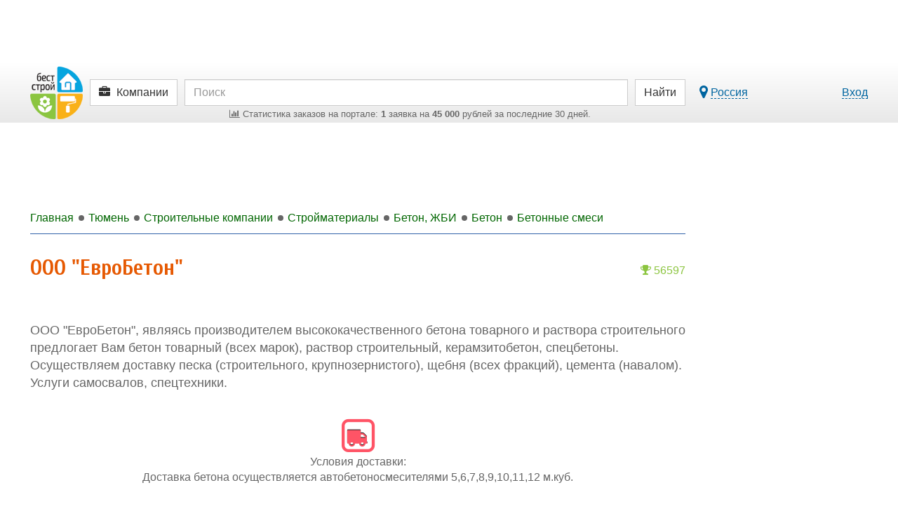

--- FILE ---
content_type: text/html; charset=UTF-8
request_url: https://tyumen.best-stroy.ru/kompaniya_ooo-evrobeton_15235
body_size: 11213
content:
<!DOCTYPE html>
<html lang="ru">
<head>
<title>ООО "ЕвроБетон", Тюмень</title>
<meta charset="utf-8">
<meta http-equiv="X-UA-Compatible" content="IE=edge">

<meta name="viewport" content="width=device-width, initial-scale=1, maximum-scale=1, minimum-scale=1, user-scalable=no">
<meta name="csrf-token" content="CLt2mIkIVZXtzUaJOvG0QcwA19I5mLs42fKKefoT">
<meta name="description" content="Производство и реализация бетона товарного, раствора строительного всех марок">

<link href="https://best-stroy.ru/css/app.css?1589204644" rel="stylesheet" type="text/css">

<link rel="apple-touch-icon" sizes="180x180" href="/apple-touch-icon.png">
<link rel="icon" type="image/png" sizes="32x32" href="/favicon-32x32.png">
<link rel="icon" type="image/png" sizes="16x16" href="/favicon-16x16.png">
<link rel="manifest" href="/manifest.json">
<link rel="mask-icon" href="/safari-pinned-tab.svg" color="#5bbad5">
<meta name="msapplication-TileColor" content="#da532c">
<meta name="msapplication-TileImage" content="/mstile-144x144.png">
<meta name="theme-color" content="#ffffff">
<meta property="og:url" content="https://tyumen.best-stroy.ru/kompaniya_ooo-evrobeton_15235" />
<meta property="og:title" content="ООО &quot;ЕвроБетон&quot;" />
<meta property="og:type" content="website" />
<meta property="og:image" content="https://best-stroy.ru/img/preview-lg.jpg" />
<meta property="og:site_name" content="БЕСТ-СТРОЙ.РУ" />
<script async src=https://yandex.ru/ads/system/header-bidding.js></script>
<script type="text/javascript" src=https://ads.digitalcaramel.com/js/best-stroy.ru.js></script>
<script>window.yaContextCb = window.yaContextCb || []</script>
<script src=https://yandex.ru/ads/system/context.js async></script>
</head>

<body itemscope itemtype="http://schema.org/WebPage" class="companies-page">


<div id="vk_api_transport"></div>
<div id="fb-root"></div>


<div class="limit-width">
    <div class="top_wrapper">
        
        <div style="width:728px;height:90px;" class="js-bs_slots" data-id="69" id="bs_slot_id69"></div>
    </div>
</div>

<nav class="header">
    <div id="header-fixed" class="header-fixed">
        <div class="limit-width">
            <div class="header-top">
                <form action="https://best-stroy.ru/search" class="row" role="search" itemprop="potentialAction" itemscope itemtype="http://schema.org/SearchAction">
                    <meta itemprop="target" content="https://best-stroy.ru/search?s={s}">

                    <div class="header-logo">
                        <a href="https://best-stroy.ru" title="Главная">
                            <img src="https://best-stroy.ru/img/logo.png" width="75" height="75" alt="БЕСТ-СТРОЙ.РУ">
                        </a>
                    </div>

                    <div class="menu">
                                                <a href="#header-menu" class="btn btn-default js-modal menu">
                                                            <i class="fa fa-briefcase"></i>

                                <span class="hidden-xs">Компании</span>
                                <input type="hidden" name="w" value="companies">
                                                    </a>
                    </div>

                    <div class="header-search">
                        <input type="text" name="s" value="" class="form-control" placeholder="Поиск" itemprop="query-input" required>

                        <div class="orders-stat visible-lg">
                            <a href="https://tyumen.best-stroy.ru/tovary-i-uslugi"><span><i class="fa fa-bar-chart"></i> ﻿Статистика заказов на портале: <b>1</b> заявка на <b>45 000</b> рублей за последние 30 дней.
</span></a>
                        </div>

                        <div class="orders-stat visible-md">
                            <a href="https://tyumen.best-stroy.ru/tovary-i-uslugi"><span><i class="fa fa-bar-chart"></i> ﻿<b>1</b> заявка на <b>45 000</b> р. за 30 дн.
</span></a>
                        </div>
                    </div>

                    <div class="header-submit">
                        <button type="submit" class="btn btn-default"><span class="visible-xs"><i class="fa fa-search"></i></span><span class="hidden-xs">Найти</span></button>
                    </div>
                                        <div class="header-link">
                        <div class="pull-left hidden-xs">
                            <a href="#region-modal" class="js-modal js-city-link-region" data-choosed="russia">
                                <i class="fa fa-lg fa-map-marker"></i> <span class="with-action js-region-choosed">Россия</span>
                            </a>
                        </div>

                        <a href="https://best-stroy.ru/users/login" class="js-modal with-action" title="Авторизация">Вход</a>
                    </div>
                                    </form>

                <div class="orders-stat-mobile text-center visible-xs">
                    <a href="https://tyumen.best-stroy.ru/tovary-i-uslugi">
                        <span><i class="fa fa-bar-chart"></i> ﻿<b>1</b> заявка на <b>45 000</b> р. за 30 дн.
</span>
                    </a>
                </div>
            </div>

            <div id="branding"></div>

          </div>
    </div>

    </nav>



<div class="wrapper">
    <div id="container" class="js-fixed-container">
        
        <main role="main">
            <div id="content">

                <div class="banners top">
    <div id="bs_s_slot_id1" data-id="1" class="js-bs_s_slots sponsor" style="height:90px">
        
        
        
        
        <div id="adfox_162072137453178833"></div>
    </div>
</div>


                <div class="breadcrumbs" itemscope itemtype="http://schema.org/BreadcrumbList">
                        <a class="js-menu-ellipsis" data-fa-icon="fa-home" href="https://best-stroy.ru" itemprop="itemListElement" itemscope itemtype="http://schema.org/ListItem">
                <span itemprop="name">Главная</span>
                <meta itemprop="position" content="1" />
                <link itemprop="item" itemtype="http://schema.org/Thing" href="https://best-stroy.ru" />
            </a>
                                <a class="js-menu-ellipsis" data-fa-icon="fa-level-up fa-rotate-90" href="https://tyumen.best-stroy.ru" itemprop="itemListElement" itemscope itemtype="http://schema.org/ListItem">
                <span itemprop="name">Тюмень</span>
                <meta itemprop="position" content="2" />
                <link itemprop="item" itemtype="http://schema.org/Thing" href="https://tyumen.best-stroy.ru" />
            </a>
                                <a class="js-menu-ellipsis" data-fa-icon="fa-level-up fa-rotate-90" href="https://tyumen.best-stroy.ru/katalog" itemprop="itemListElement" itemscope itemtype="http://schema.org/ListItem">
                <span itemprop="name">Строительные компании</span>
                <meta itemprop="position" content="3" />
                <link itemprop="item" itemtype="http://schema.org/Thing" href="https://tyumen.best-stroy.ru/katalog" />
            </a>
                                <a class="js-menu-ellipsis" data-fa-icon="fa-level-up fa-rotate-90" href="https://tyumen.best-stroy.ru/kompanii_stroymaterialy" itemprop="itemListElement" itemscope itemtype="http://schema.org/ListItem">
                <span itemprop="name">Стройматериалы</span>
                <meta itemprop="position" content="4" />
                <link itemprop="item" itemtype="http://schema.org/Thing" href="https://tyumen.best-stroy.ru/kompanii_stroymaterialy" />
            </a>
                                <a class="js-menu-ellipsis" data-fa-icon="fa-level-up fa-rotate-90" href="https://tyumen.best-stroy.ru/kompanii_beton-zhbi" itemprop="itemListElement" itemscope itemtype="http://schema.org/ListItem">
                <span itemprop="name">Бетон, ЖБИ</span>
                <meta itemprop="position" content="5" />
                <link itemprop="item" itemtype="http://schema.org/Thing" href="https://tyumen.best-stroy.ru/kompanii_beton-zhbi" />
            </a>
                                <a class="js-menu-ellipsis" data-fa-icon="fa-level-up fa-rotate-90" href="https://tyumen.best-stroy.ru/kompanii_beton" itemprop="itemListElement" itemscope itemtype="http://schema.org/ListItem">
                <span itemprop="name">Бетон</span>
                <meta itemprop="position" content="6" />
                <link itemprop="item" itemtype="http://schema.org/Thing" href="https://tyumen.best-stroy.ru/kompanii_beton" />
            </a>
                                <a class="js-menu-ellipsis" data-fa-icon="fa-level-up fa-rotate-90" href="https://tyumen.best-stroy.ru/kompanii_betonnye-smesi" itemprop="itemListElement" itemscope itemtype="http://schema.org/ListItem">
                <span itemprop="name">Бетонные смеси</span>
                <meta itemprop="position" content="7" />
                <link itemprop="item" itemtype="http://schema.org/Thing" href="https://tyumen.best-stroy.ru/kompanii_betonnye-smesi" />
            </a>
            
                </div>

                
<article itemscope itemtype="http://schema.org/LocalBusiness" class="companies-item">
    <header>
        <a href="#company-position" class="js-modal item-top top1000plus"><i class="fa fa-trophy"></i> 56597</a>
        
        <h1 itemprop="name">
            
            ООО &quot;ЕвроБетон&quot;
        </h1>

        
        <link itemprop="mainEntityOfPage" href="https://tyumen.best-stroy.ru/kompaniya_ooo-evrobeton_15235">

        <div itemprop="image" itemscope itemtype="http://schema.org/ImageObject" style="display:none">
            <link itemprop="contentUrl" href="https://best-stroy.ru/img/preview-lg.jpg">
            <link itemprop="url" href="https://best-stroy.ru/img/preview-lg.jpg">
            <meta itemprop="width" content="1000">
            <meta itemprop="height" content="417">
        </div>
        <meta itemprop="address" content="ул. Червишевский тракт, 37">
        <meta itemprop="telephone" content="+7 (3452) 900909">
                <meta itemprop="additionalType" content="Бетонные смеси">
                
        
        
    </header>

                                
            <div class="item-text" itemprop="description">
        ООО "ЕвроБетон", являясь производителем высококачественного бетона товарного и раствора строительного предлогает Вам бетон товарный (всех марок), раствор строительный, керамзитобетон, спецбетоны. <br />
Осуществляем доставку песка (строительного, крупнозернистого), щебня (всех фракций), цемента (навалом). Услуги самосвалов, спецтехники.
    </div>

    <div class="companies-icons">
        <div class="items-first">
            <div class="items-icons">
                <ul class="list-inline col-qt-1">

                    
                    
                                        <li class="fa-stack items-icon-transfer" title="Условия доставки: Доставка бетона осуществляется автобетоносмесителями 5,6,7,8,9,10,11,12 м.куб.">
                        <div class="icons-wrapper">
                            <i class="fa fa-square-o fa-stack-2x"></i>
                            <i class="fa fa-truck fa-flip-horizontal fa-stack-1x"></i>
                        </div>
                        <div class="icons-caption-full">
                            <span>Условия доставки:</span>
                            <span>Доставка бетона осуществляется автобетоносмесителями 5,6,7,8,9,10,11,12 м.куб.</span>
                        </div>
                    </li>
                    
                    
                </ul>
            </div>
        </div>
    </div>
    
                <ins class="adsbygoogle" style="display:block; text-align:center; margin-top:35px;" data-ad-layout="in-article" data-ad-format="fluid" data-ad-client="ca-pub-8306438796578907" data-ad-slot="7378471659"></ins>
    
        
    
    
    <section class="companies-contacts">
        <h2>Контакты
                             и схема проезда
                    </h2>

        <div class="map-wrapper">
        <div class="map-contacts-close" data-status="visible" onclick="mapHideShow(this)"><i class="fa fa-2x fa-angle-left"></i></div>
        <div class="map-contacts-container">
    
    <div class="company-name h2"><a href="https://tyumen.best-stroy.ru/kompaniya_ooo-evrobeton_15235">ООО &quot;ЕвроБетон&quot;</a></div>

    
            <p class="text-center">
            <span class="btn btn-info items-phone js-phone js-click-counter" data-page="companies" data-id="15235" data-name="show-phone" title="Показать телефон">
                <i class="fa fa-phone"></i>
                <span class="items-phone-partial"><span>+7 (3452) 90XXXX</span></span>
            </span>

            <span style="display:none">
                <a class="btn btn-info js-click-counter items-phone" href="tel:+73452900909" target="_blank" rel="noopener nofollow" title="Нажмите, чтобы позвонить" data-page="companies" data-id="15235" data-name="phone"><i class="fa fa-phone faa-tada animated active"></i> <span class="items-phone-partial">+7 (3452) 900909</span></a>
            </span>
        </p>
    
    
     
        <p class="items-contact faa-parent animated-hover"><i class="fa fa-envelope-o fa-lg faa-pulse items-contact-icon"></i> <a href="/cdn-cgi/l/email-protection#086d6a6d7c6766483f3a267a7d" target="_blank" rel="noopener nofollow" title="Отправить сообщение" class="js-click-counter" data-page="companies" data-id="15235" data-name="email"><span class="__cf_email__" data-cfemail="98fdfafdecf7f6d8afaab6eaed">[email&#160;protected]</span></a></p>
    
    
            <p class="items-contact faa-parent animated-hover">
            <i class="fa fa-map-marker fa-lg faa-pulse items-contact-icon"></i> Тюмень, ул. Червишевский тракт, 37

                    </p>
    
            </div>
        <div id="map15235" class="map"></div>
    </div>
    
      </section>

    

    <footer class="clearfix">
        <section class="item-vote">
            <div class="vote js-vote">
    <div class="h2 js-vote-title">
            Оцените эту компанию:
        </div>

    <div class="js-vote-rating vote-rating" data-url="https://best-stroy.ru/companies/15235/vote">
            <i title="Очень плохо" data-value="1"></i>
            <i title="Плохо" data-value="2"></i>
            <i title="Средне" data-value="3"></i>
            <i title="Хорошо" data-value="4"></i>
            <i title="Очень хорошо" data-value="5"></i>
        </div>
    <div class="vote-info" title="Общая оценка / количество голосов">
        <strong class="js-vote-value">0</strong> / <span class="js-vote-count">0</span>
    </div>
</div>

          </section>
    </footer>
</article>


                <div class="yandex-bottom">
                    <div class="hidden-xxs hidden-xs hidden-sm">
                        <div class="js-ad-wrapper"><div id="yandex_rtb_R-A-13900-5" style="display:inline-block"></div></div>
                    </div>
                    <div class="hidden-md hidden-lg">
                        <div class="js-ad-wrapper"><div id="yandex_rtb_R-A-13900-22" style="display:inline-block"></div></div>
                    </div>
                </div>
            </div>
        </main>

        <aside role="complementary" class="js-fixed-wrapper">

    
    <div class="banners">
        

        <div><div style="width:240px;height:400px;" class="js-bs_slots" data-id="91" id="bs_slot_id91"></div></div>

        <div><div style="width:240px;height:400px;" class="js-bs_slots" data-id="92" id="bs_slot_id92"></div></div>



        
            
            
            
        


    </div>

    <div id="fixed">
        <div class="subscribe" itemscope itemtype="http://schema.org/Organization">
                        <link itemprop="url" href="https://tyumen.best-stroy.ru">
            <link itemprop="logo" href="https://best-stroy.ru/img/logo-200.jpg">

            <div class="subscribe-title">Присоединяйтесь в соцсетях!</div>

            <a itemprop="sameAs" href="https://vk.com/beststroy" rel="nofollow" target="_blank" class="btn btn-block btn-vkontakte"><i class="fa fa-vk"></i> Вконтакте</a>
            <a itemprop="sameAs" href="https://ok.ru/beststroy" rel="nofollow" target="_blank" class="btn btn-block btn-odnoklassniki"><i class="fa fa-odnoklassniki"></i> Одноклассники</a>
            <a itemprop="sameAs" href="https://t.me/beststroyru" rel="nofollow" target="_blank" class="btn btn-block btn-telegram"><i class="fa fa-paper-plane"></i> Telegram</a>
            <a itemprop="sameAs" href="https://ru.pinterest.com/beststroy/" rel="nofollow" target="_blank" class="btn btn-block btn-pinterest"><i class="fa fa-pinterest"></i> Pinterest</a>
            <a href="https://zen.yandex.ru/best-stroy.ru" rel="nofollow" target="_blank" class="btn btn-block btn-zen"><img src="https://best-stroy.ru/img/social/zen.png" alt="Yandex.Дзен" width="25" height="25"> Яндекс.Дзен</a>
            <a itemprop="sameAs" href="https://www.youtube.com/channel/UCXm2uzzNcOJOQUF72RYJNKw" rel="nofollow" target="_blank" class="btn btn-block btn-youtube"><i class="fa fa-youtube"></i> Youtube</a>
        </div>

                            <div><script data-cfasync="false" src="/cdn-cgi/scripts/5c5dd728/cloudflare-static/email-decode.min.js"></script><script type="text/javascript">
<!--
var _acic={dataProvider:10};(function(){var e=document.createElement("script");e.type="text/javascript";e.async=true;e.src="https://www.acint.net/aci.js";var t=document.getElementsByTagName("script")[0];t.parentNode.insertBefore(e,t)})()
//-->
</script></div>
        
        
        <div><div class="js-ad-wrapper"><div id="yandex_rtb_R-A-13900-2" style="display:inline-block;width:240px"></div></div></div>

        
        <div>
                        <ins class="adsbygoogle"
                 style="display:block"
                 data-ad-client="ca-pub-8306438796578907"
                 data-ad-slot="8978493783"
                 data-ad-format="auto"
                 data-full-width-responsive="true"></ins>
        </div>
    </div>

</aside>
    </div>

    <footer role="contentinfo" class="footer">
    <div class="col-qt-footer">
        <div class="links">
            <div class="h2">Для потребителей</div>
            <ul>
                <li><a href="https://tyumen.best-stroy.ru/tovary-i-uslugi">Найти товары и услуги</a></li>
                <li><a href="https://tyumen.best-stroy.ru/katalog">Поискать хорошую компанию</a></li>
                <li><a href="https://best-stroy.ru/statji">Прочитать полезные статьи</a></li>
                <li><a href="https://best-stroy.ru/expos">Посетить ближайшую выставку</a></li>
 
            </ul>

            <div class="social-list">
    <div class="social-group col-qt-666">
        <div><a target="_blank" href="https://vk.com/beststroy" rel="nofollow"><img src="https://best-stroy.ru/img/social/vk.png" width="100" height="100" alt="vk.com"></a></div>
        <div><a target="_blank" href="https://ok.ru/beststroy" rel="nofollow"><img src="https://best-stroy.ru/img/social/ok.png" width="100" height="100" alt="ok.ru"></a></div>
        <div><a target="_blank" href="https://t.me/beststroyru" rel="nofollow"><img src="https://best-stroy.ru/img/social/telega.png" width="100" height="100" alt="t.me"></a></div>
        <div><a target="_blank" href="https://ru.pinterest.com/beststroy/" rel="nofollow"><img src="https://best-stroy.ru/img/social/pt.png" width="100" height="100" alt="pinterest.com"></a></div>
        <div><a target="_blank" href="https://zen.yandex.ru/best-stroy.ru" rel="nofollow"><img src="https://best-stroy.ru/img/social/zen.png" width="100" height="100" alt="zen.yandex.ru"></a></div>
    </div>
</div>
        </div>
        <div class="links">
            <div class="h2">Для продавцов</div>
            <ul>
                <li><a href="https://best-stroy.ru/companies/create">Зарегистрировать компанию</a></li>
                <li><a href="https://best-stroy.ru/companies/create">Добавить товары и услуги</a></li>
                <li><a href="https://best-stroy.ru/companies/create">Разместить спецпредложение</a></li>
                <li><a href="https://best-stroy.ru/companies/create">Опубликовать новость компании</a></li>
                <li><a href="https://best-stroy.ru/expos/create">Принять участие в выставке</a></li>
                <li><a href="https://best-stroy.ru/forum">Дать профессиональные ответы</a></li>
                <li><a href="https://best-stroy.ru/ads" class="ads"><span>Разместить рекламу</span> на портале</a></li>
            </ul>
        </div>
        <div class="info">
            <div class="h2">&copy; &laquo;Бест-строй.ру&raquo;, 2004-2026</div>
            <p>Строительный портал с 2004 года.</p>
            <p>Руководитель проекта: Андрей Шпак</p>
            <p>E-mail: <a href="/cdn-cgi/l/email-protection#2e474048416e4c4b5d5a035d5a5c4157005c5b"><span class="__cf_email__" data-cfemail="c2abaca4ad82a0a7b1b6efb1b6b0adbbecb0b7">[email&#160;protected]</span></a></p>
            <p>Разработка портала - <a href="https://beststudio.ru" rel="nofollow">BestStudio.ru</a></p>

            <div class="stat">

                <div class="buttons_counter">

                    <!-- Top100 (Kraken) Widget -->
                    <span id="top100_widget"></span>
                    <!-- END Top100 (Kraken) Widget -->

                    <!-- Rating@Mail.ru logo -->
                    <a href="http://top.mail.ru/jump?from=936414" rel="nofollow">
                    <img src="//top-fwz1.mail.ru/counter?id=936414;t=317;l=1"
                    style="border:0;" height="15" width="88" alt="Рейтинг@Mail.ru" /></a>
                    <!-- //Rating@Mail.ru logo -->

                </div>
                <div class="buttons_counter">

                    <a href="http://www.yandex.ru/cy?base=0&amp;host=best-stroy.ru" target="_blank" rel="nofollow"><img src="https://www.yandex.ru/cycounter?best-stroy.ru" width="88" height="31" alt="Яндекс цитирования" /></a>

                    <!--LiveInternet counter--><script data-cfasync="false" src="/cdn-cgi/scripts/5c5dd728/cloudflare-static/email-decode.min.js"></script><script type="text/javascript"><!--
                    document.write("<a href='//www.liveinternet.ru/click' "+
                    "target=_blank><img src='//counter.yadro.ru/hit?t24.11;r"+
                    escape(document.referrer)+((typeof(screen)=="undefined")?"":
                    ";s"+screen.width+"*"+screen.height+"*"+(screen.colorDepth?
                    screen.colorDepth:screen.pixelDepth))+";u"+escape(document.URL)+
                    ";"+Math.random()+
                    "' alt='' title='LiveInternet: показано число посетителей за"+
                    " сегодня' "+
                    "border='0' width='88' height='15'><\/a>")
                    //--></script><!--/LiveInternet-->

                </div>
                <div class="clearfix"></div>
            </div>

        </div>
    </div>
</footer>
</div>

<div id="mobisway_ad_baner1"></div>


<div id="back-top"><i class="fa fa-chevron-up"></i></div>

<div class="fixed-bottom">
    <div class="js-ad-wrapper"><div id="yandex_rtb_R-A-13900-6" style="display:inline-block"></div></div>
</div>

<div id="company-position" class="item-text" title="Позиция в каталоге Компаний Бест-строй.ру" style="display:none;max-width:430px">
            <div class="block-top top1000plus"><i class="fa fa-trophy"></i> 56597</div>

            <p>На позицию влияют несколько факторов:</p>
            <ol style="padding-left:2em">
                <li>
                    Приоритет подключения <a href="https://best-stroy.ru/ads">одного из тарифов</a>.
                    <div class="text-muted">Тарифы &laquo;Базовый&raquo;, &laquo;Оптимальный&raquo; и &laquo;Выгодный&raquo; дают приоритет размещения в каталоге.</div>
                </li>
                <li>
                    Учёт посетителей сайта компании с помощью
                                        нашего счётчика.
                                        <div class="text-muted">Чем выше посещаемость сайта компании относительно других сайтов, тем выше компания в каталоге.</div>
                </li>
                <li>
                    Актуальность информации о компании и её предложениях.
                    <div class="text-muted">Мы поощряем компании, которые следят за актуальностью ассортимента и цен на свои товары и услуги.</div>
                </li>
            </ol>

            <div class="js-buttons-stick buttons-stick">
                <div class="buttons">
                    <button type="button" class="btn btn-default js-modal" data-action="close">Закрыть</button>
                </div>
            </div>
        </div>
        
    <div id="region-modal" style="display:none" data-title="Выберите город">
    <div class="progress loading" style="width:250px"><div class="progress-bar progress-bar-info" style="width:100%"></div></div>
</div>

  

<div id="confirm-close" style="display:none" data-title="Подтверждение">
    <p>Сохранить изменения?</p>
    <button type="button" class="btn btn-save js-modal" data-action="save">Сохранить</button>
    <button type="button" class="btn btn-default js-modal js-modal-old" data-action="close">Не сохранять</button>
    <button type="button" class="btn btn-info js-modal js-modal-new" data-action="dont" style="display:none">Не сохранять</button>
    <button type="button" class="btn btn-default js-modal js-modal-new" data-action="close" style="display:none">Назад</button>
</div>


<script>
window.vapidPublicKey = "BGm4w+UxkWvCIJz0YScfnCExaP7TOFCMQcKCyDICrv7VlI9den2EkFXSZou28I9HpvVfn+BCmD1AeEKGv3vDdw8=";
</script>
<script src="https://best-stroy.ru/js/app.js?1588240889"></script>
<script>
    jsApp.setAppUrl('https://best-stroy.ru');
    jsApp.localStorage = jsApp.crossDomainStorage({ origin: jsApp.getAppUrl() });
</script>
<script src="https://best-stroy.ru/storage/ads.js?1770066008"></script>
<script src="https://best-stroy.ru/storage/sponsors.js?1770066609"></script>
                         <script src="https://api-maps.yandex.ru/2.1/?apikey=e0376bc7-b1e1-4e62-b030-1ca9adb00218&lang=ru_RU" type="text/javascript"></script>

            <script>
                function mapHideShow(elem){
                    status = $(elem).data('status');
                    if (status == "visible") {
                        $(elem).data('status', 'hidden');
                        $(elem).parent().find('.map-contacts-container').animate({'left': '-415px'}, 200);
                        $(elem).parent().find('.map-contacts-close').animate({'left': '-2px'}, 200);
                        $(elem).find('i.fa').addClass('fa-flip-horizontal');
                    } else {
                        $(elem).data('status', 'visible');
                        $(elem).find('i.fa').removeClass('fa-flip-horizontal');
                        $(elem).parent().find('.map-contacts-container').css({'left': 'auto'});
                        $(elem).parent().find('.map-contacts-close').css({'left': '409px'});
                    }
                }
            </script>

                    
        <script>
        function initMap15235(){
            myMap = new ymaps.Map("map15235", {
                center: [57.120343000000000, 65.522236000000000],
                zoom: 15,
                controls: ['fullscreenControl']
            });

            myMap.controls.add('zoomControl', {position: {right: '10px', top: '50px'}});
            myMap.behaviors.disable('scrollZoom');
            //myMap.behaviors.disable('drag');

            BalloonContentLayout = ymaps.templateLayoutFactory.createClass(
                '<div>' +
                    '<img style="height: 50px; float: left; " src="$[properties.logo]" />' +
                    '<div class="h3" style="margin-top:0; height: 2em; padding-left: 10px; overflow: hidden">$[properties.name]</div>' +
                    '<span>$[properties.city], $[properties.address]</span>' +
                '</div>'
            );

            ymaps.layout.storage.add('companyLayout15235', BalloonContentLayout);

            myCollection = new ymaps.GeoObjectCollection();

            myCollection.options.set({
                balloonContentLayout: 'companyLayout15235',
                balloonMaxWidth: 400,
                balloonMinWidth: 200,
                preset: 'islands#redDotIcon'
            });

                            myPlacemark = new ymaps.Placemark([57.120343000000000, 65.522236000000000], {
                    name: "ООО &quot;ЕвроБетон&quot;",
                                            logo: "https://best-stroy.ru/img/stubs/companies/logo.jpg",
                                        city: "Тюмень",
                    address: "ул. Червишевский тракт, 37"
                }, {

                });

                myCollection.add(myPlacemark);

                myMap.geoObjects.add(myCollection);
            
        }
        </script>
    
<script>
jsApp.init(function() {
    if (typeof(ymaps) != 'undefined') {
        ymaps.ready(initMap15235);
    } else {
        $("#map15235").remove();
    }
});
</script>
  <script>
jsApp.init(function() {
    var voteInit = function() {
        $('.js-vote').jsVote().removeClass('js-vote').addClass('js-vote-init');
    };

    jsApp.onLoad(voteInit);

    voteInit();
});
</script>
  <script>
jsApp.init(function() {
    $('.js-phone').click(function(event) {
        $(this).hide().next().show();
    });

    jsApp.clickCounter();
});
</script>
  <script>
    window.brandingCategories = [371];
</script>
<script src="https://best-stroy.ru/storage/branding.js?1770066609"></script>
<script>
jsApp.init(function() {
    jsApp.clickCounter();
});
</script>
  <script>
jsApp.init(function() {
    $.jsModal.set('#region-modal', {
        open: function() {
            var $modal = $(this);

            var callback = function() {
                $modal.find('.js-category-link').on('categoriesListHeightIsChanged', function() {
                    $.hideShowFormButtons($modal);
                });

                var selected = [], choosed = $modal.data('jsModalOpener').attr('data-choosed');

                if (choosed && choosed.length) {
                    selected.push(choosed);
                }

                $('#region-choose').jsCategoriesChoose('select', selected);
            };

            if (!$modal.data('isLoaded')) {
                $.get('/region', function(data) {
                    $modal.html(data).data('isLoaded', !0);

                    jsApp.callOnLoads($modal);

                    $.jsModal.initButtons($modal);

                    callback.call();
                });
            } else {
                callback.call();
            }
        },
        save: function(event) {
            var $selected = $('#region-choose').jsCategoriesChoose('getSelectedElements').eq(0);

            var title, value;
            if ($selected.length) {
                title = $selected.closest('.js-category').find('span').html();

                value = $selected.val();
            } else {
                title = 'Россия';

                value = 'russia';
            }

            domain = window.location.hostname.substring(window.location.hostname.lastIndexOf(".", window.location.hostname.lastIndexOf(".") - 1) + 1);

            city_link = 'https://' + domain;
            if ($selected.data('is_subdomain')) {
                city_link = 'https://' + $selected.data('slug') + '.' + domain;
            }
            redirect_link = city_link + window.location.pathname;

            jsApp.localStorage.setItem('city_obj', JSON.stringify({'city_id': value, 'city_title': title, 'city_link': city_link}));

            var i, $modal = $(this);

            $('.js-region-choosed').attr('data-choosed', value).html(title);

            window.location.assign(redirect_link);


            $.jsModal.close(event);
        }
    });
});
</script>
 <script>
jsApp.statsStack([{"page":"companies","event":"show","filters":{"id":15235},"duration":0}]);
</script>
<script>
jsApp.stats.out({"page":"companies","event":"show","filters":{"id":15235}});
</script>
<script>
jsApp.init(function() {
    
    $.when( jsApp.localStorage.getItem('city_obj') ).done(function(city_obj) {
        city_obj = JSON.parse(city_obj);

        cityLinks.handle(city_obj);

        $.jsModal.set('#header-menu', {
            dialogClass: 'without-titlebar',

            open: function() {
                var $modal = $(this);

                if (!$modal.data('isLoaded')) {
                    $.get(((city_obj && city_obj.city_link) ? (city_obj.city_link + '/users/header-menu') : '/users/header-menu'), function(data) {
                        $modal.html(data).data('isLoaded', !0);

                        jsApp.callOnLoads($modal);

                        $.jsModal.initButtons($modal);

                        cityLinks.handle(city_obj);

                        $('#header-menu-categories').find('.col-xs-6').addClass('col-sm-4 col-xxs-12');
                    });
                } else {
                    cityLinks.handle(city_obj);
                }
            },
        });
    });

});
</script>




<script>
jsApp.socialWidgetsInit();
</script>


<script type="text/javascript">
(function(i,s,o,g,r,a,m){i['GoogleAnalyticsObject']=r;i[r]=i[r]||function(){
(i[r].q=i[r].q||[]).push(arguments)},i[r].l=1*new Date();a=s.createElement(o),
m=s.getElementsByTagName(o)[0];a.async=1;a.src=g;m.parentNode.insertBefore(a,m)
})(window,document,'script','https://www.google-analytics.com/analytics.js','ga');

ga('create', 'UA-22370257-3', 'best-stroy.ru');
ga('require', 'displayfeatures');
ga('require', 'linkid', 'linkid.js');
ga('send', 'pageview');
</script>

<!-- Rating@Mail.ru counter -->
<script type="text/javascript">
var _tmr = window._tmr || (window._tmr = []);
_tmr.push({id: "936414", type: "pageView", start: (new Date()).getTime()});
(function (d, w, id) {
  if (d.getElementById(id)) return;
  var ts = d.createElement("script"); ts.type = "text/javascript"; ts.async = true; ts.id = id;
  ts.src = (d.location.protocol == "https:" ? "https:" : "http:") + "//top-fwz1.mail.ru/js/code.js";
  var f = function () {var s = d.getElementsByTagName("script")[0]; s.parentNode.insertBefore(ts, s);};
  if (w.opera == "[object Opera]") { d.addEventListener("DOMContentLoaded", f, false); } else { f(); }
})(document, window, "topmailru-code");
</script><noscript><div style="position:absolute;left:-10000px;">
<img src="//top-fwz1.mail.ru/counter?id=936414;js=na" style="border:0;" height="1" width="1" alt="Рейтинг@Mail.ru" />
</div></noscript>
<!-- //Rating@Mail.ru counter -->

<!-- Yandex.Market Widget -->
<script async src="https://aflt.market.yandex.ru/widget/script/api" type="text/javascript"></script>
<script type="text/javascript">
    (function (w){
        function start() {
            w.removeEventListener("YaMarketAffiliateLoad", start);

            if ($("#marketWidget2").length > 0) {
                YaMarketAffiliate.createWidget({
                    "containerId": "marketWidget2",
                    "type": "models",
                    "params": {
                        "clid": 2331101,
                        "searchText": $('h1').text(),
                        "searchLocalOffersFirst": true,
                        "themeRows": 1,
                        "themeId": 1
                    }
                });
            }

            // $("h2[id^='heading']").each(function(i, el){
            //     id = $(el).attr('id');
            //     $findedEl = $('#' + id).nextAll(".item-text:first + p");
            //     if ($findedEl.length > 0) {
            //         $findedEl.after('<div class="marketWidget" id="marketWidget'+id+'"></div>');

            //         YaMarketAffiliate.createWidget({
            //             "containerId": "marketWidget"+id,
            //             "type": "offers",
            //             "params": {
            //                 "clid": 2331101,
            //                 "searchSelector": "h2#"+id,
            //                 "searchCount": 1,
            //                 "themeId": 1
            //             }
            //         });
            //     }
            // });

        }
        w.YaMarketAffiliate
            ? start()
            : w.addEventListener("YaMarketAffiliateLoad", start);
    })(window);
</script>
<!-- End Yandex.Market Widget -->

<!-- Yandex.Metrika counter -->
<script type="text/javascript" >
   (function(m,e,t,r,i,k,a){m[i]=m[i]||function(){(m[i].a=m[i].a||[]).push(arguments)};
   m[i].l=1*new Date();k=e.createElement(t),a=e.getElementsByTagName(t)[0],k.async=1,k.src=r,a.parentNode.insertBefore(k,a)})
   (window, document, "script", "https://mc.yandex.ru/metrika/tag.js", "ym");

   ym(2298025, "init", {
        clickmap:true,
        trackLinks:true,
        accurateTrackBounce:true,
        // webvisor:true
   });
</script>
<noscript><div><img src="https://mc.yandex.ru/watch/2298025" style="position:absolute; left:-9999px;" alt="" /></div></noscript>
<!-- /Yandex.Metrika counter -->

<script type="text/javascript">(window.Image ? (new Image()) : document.createElement('img')).src = location.protocol + '//vk.com/rtrg?r=umFNUB6gY1QU3ahVpryF1XTjVnBTkWipgQsHFXGYErCiu6Ld1UH8x9D5T0ziZ*6rb7IHKolN85PDOATOkbOcPF7uRYMhJi8sQniy0uGc8/Wl8*b4oezWfz77r3I4Oq7w90bK/N0iRKYil0SWqm83Tx6*CPZLSOvsy/DdCmSVh9g-&pixel_id=1000089135';</script>




<script src='https://cdn.experrto.io/client/experrto.js'></script>
<script>
Experrto.identify("b639d0714f8d697862cb01ea3cea960bfe168414");
</script>

<script>
    window.yaContextCb.push(()=>{
        Ya.adfoxCode.createAdaptive({
        ownerId: 332443,
        containerId: 'adfox_162072137453178833',
        params: {
            p1: 'clykw',
            p2: 'gxmz'
        }
    }, ['desktop', 'tablet'], {
        tabletWidth: 830,
        phoneWidth: 480,
        isAutoReloads: false
        })
    })
</script>
<script>
setInterval(function(){
window.Ya.adfoxCode.reload('adfox_162072137453178833')
}, 30000);
</script>


<script>
(function(w, d, n, s, t) {
    w[n] = w[n] || [];
    w[n].push(function() {
        Ya.Context.AdvManager.render({
            blockId: "R-A-13900-5",
            renderTo: "yandex_rtb_R-A-13900-5",
            async: true,
            onRender: function(data) {
                jsApp.callOnHeightChanges();
            }
        });
    });
    w[n].push(function() {
        Ya.Context.AdvManager.render({
            blockId: "R-A-13900-22",
            renderTo: "yandex_rtb_R-A-13900-22",
            async: true,
            onRender: function(data) {
                jsApp.callOnHeightChanges();
            }
        });
    });
    w[n].push(function() {
        Ya.Context.AdvManager.render({
            blockId: "R-A-13900-2",
            renderTo: "yandex_rtb_R-A-13900-2",
            async: true,
            onRender: function(data) {
                jsApp.callOnHeightChanges();
            }
        });
    });
    w[n].push(function() {
        Ya.Context.AdvManager.render({
            blockId: "R-A-13900-6",
            renderTo: "yandex_rtb_R-A-13900-6",
            async: true,
            onRender: function(data) {
                jsApp.callOnHeightChanges();
            }
        });
    });
    t = d.getElementsByTagName("script")[0];
    s = d.createElement("script");
    s.type = "text/javascript";
    s.src = "//an.yandex.ru/system/context.js";
    s.async = true;
    t.parentNode.insertBefore(s, t);
})(this, this.document, "yandexContextAsyncCallbacks");
</script>
<script async src="https://pagead2.googlesyndication.com/pagead/js/adsbygoogle.js"></script>
<script>
(adsbygoogle = window.adsbygoogle || []).push({});
adsbygoogle.push({});
</script>


<script>jsApp.statsStackRender();</script>


<div id="overlay" class="overlay"></div>
<script defer src="https://static.cloudflareinsights.com/beacon.min.js/vcd15cbe7772f49c399c6a5babf22c1241717689176015" integrity="sha512-ZpsOmlRQV6y907TI0dKBHq9Md29nnaEIPlkf84rnaERnq6zvWvPUqr2ft8M1aS28oN72PdrCzSjY4U6VaAw1EQ==" data-cf-beacon='{"version":"2024.11.0","token":"46360cbda6b44983ac91f892dc47eb5d","r":1,"server_timing":{"name":{"cfCacheStatus":true,"cfEdge":true,"cfExtPri":true,"cfL4":true,"cfOrigin":true,"cfSpeedBrain":true},"location_startswith":null}}' crossorigin="anonymous"></script>
</body>
</html>


--- FILE ---
content_type: text/html; charset=utf-8
request_url: https://aflt.market.yandex.ru/widgets/service?appVersion=cbb2c5aaf81add84f39c806bad85369565a64a7c
body_size: 491
content:

        <!DOCTYPE html>
        <html>
            <head>
                <title>Виджеты, сервисная страница!</title>

                <script type="text/javascript" src="https://yastatic.net/s3/market-static/affiliate/2393a198fd495f7235c2.js" nonce="KHDdLPrDhJ0zLO2qYoqcMQ=="></script>

                <script type="text/javascript" nonce="KHDdLPrDhJ0zLO2qYoqcMQ==">
                    window.init({"browserslistEnv":"legacy","page":{"id":"affiliate-widgets:service"},"request":{"id":"1770074086491\u002F5b6535e64a776eaa96c6267ddf490600\u002F1"},"metrikaCounterParams":{"id":45411513,"clickmap":true,"trackLinks":true,"accurateTrackBounce":true}});
                </script>
            </head>
        </html>
    

--- FILE ---
content_type: text/html; charset=utf-8
request_url: https://www.google.com/recaptcha/api2/aframe
body_size: 265
content:
<!DOCTYPE HTML><html><head><meta http-equiv="content-type" content="text/html; charset=UTF-8"></head><body><script nonce="cBGUIvYooABELBmgbUcvxA">/** Anti-fraud and anti-abuse applications only. See google.com/recaptcha */ try{var clients={'sodar':'https://pagead2.googlesyndication.com/pagead/sodar?'};window.addEventListener("message",function(a){try{if(a.source===window.parent){var b=JSON.parse(a.data);var c=clients[b['id']];if(c){var d=document.createElement('img');d.src=c+b['params']+'&rc='+(localStorage.getItem("rc::a")?sessionStorage.getItem("rc::b"):"");window.document.body.appendChild(d);sessionStorage.setItem("rc::e",parseInt(sessionStorage.getItem("rc::e")||0)+1);localStorage.setItem("rc::h",'1770074106686');}}}catch(b){}});window.parent.postMessage("_grecaptcha_ready", "*");}catch(b){}</script></body></html>